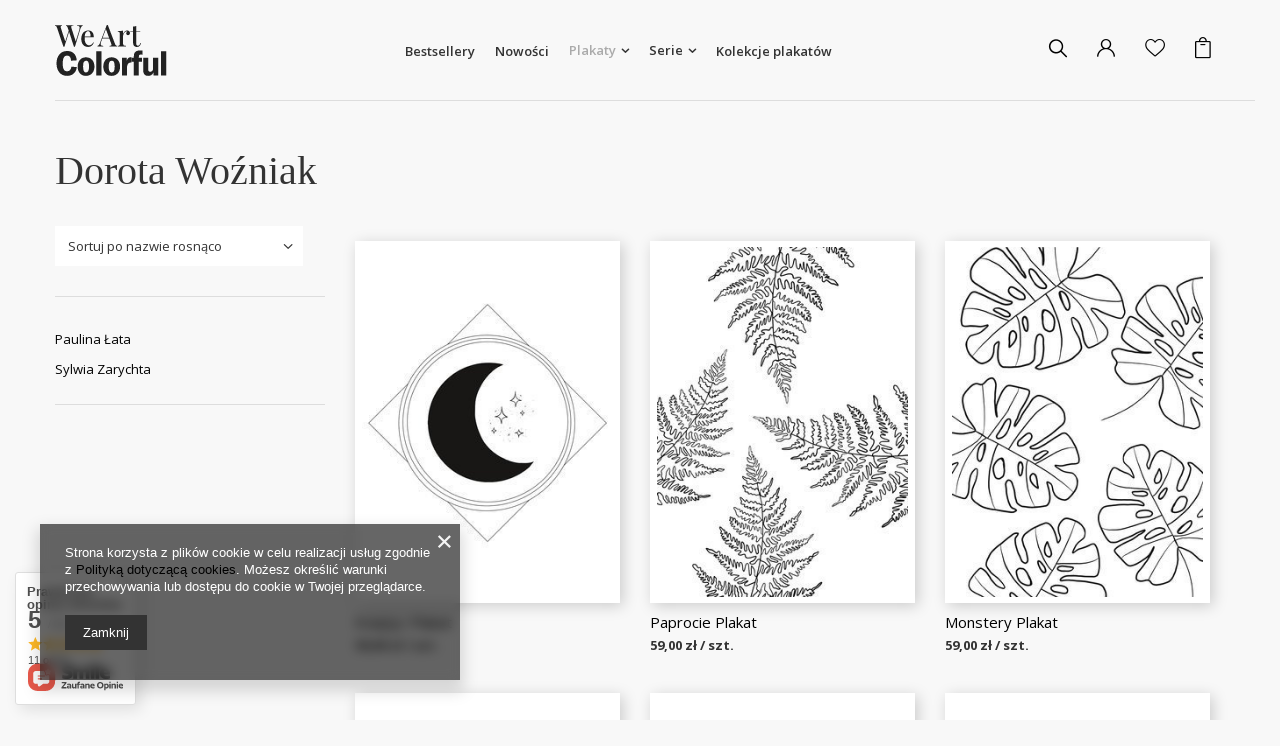

--- FILE ---
content_type: text/html; charset=utf-8
request_url: https://weartcolorful.pl/pol_m_Plakaty_Tylko-na-We-Art-Colorful_Dorota-Wozniak-202.html
body_size: 16569
content:
<!DOCTYPE html>
<html lang="pl" class="--vat --gross " ><head><meta name='viewport' content='user-scalable=no, initial-scale = 1.0, maximum-scale = 1.0, width=device-width'/> <link rel="preload" crossorigin="anonymous" as="font" href="/gfx/pol/fontello.woff?v=2"> <link rel="preconnect" href="https://fonts.gstatic.com"> <link href="https://fonts.googleapis.com/css2?family=Open+Sans:wght@300;400;600;700&display=swap" rel="stylesheet"><meta http-equiv="Content-Type" content="text/html; charset=utf-8"><meta http-equiv="X-UA-Compatible" content="IE=edge"><title>Dorota Woźniak | Tylko na We Art Colorful | Plakaty </title><meta name="keywords" content="Plakaty | Tylko na We Art Colorful | Dorota Woźniak | plakaty, plakat, wnętrza, design, art, dekoracje, weartcolorful, grafika, ilustracje, dzieci, natura, astronomia, kosmos, zwierzęta, moda, vintage"><meta name="description" content="Dorota Woźniak | Plakaty | Tylko na We Art Colorful"><link rel="icon" href="/gfx/pol/favicon.ico"><meta name="theme-color" content="#0090f6"><meta name="msapplication-navbutton-color" content="#0090f6"><meta name="apple-mobile-web-app-status-bar-style" content="#0090f6"><link rel="stylesheet" type="text/css" href="/gfx/pol/style.css.gzip?r=1639572557"><script>var app_shop={urls:{prefix:'data="/gfx/'.replace('data="', '')+'pol/',graphql:'/graphql/v1/'},vars:{priceType:'gross',priceTypeVat:true,productDeliveryTimeAndAvailabilityWithBasket:false,geoipCountryCode:'US',},txt:{priceTypeText:'',},fn:{},fnrun:{},files:[],graphql:{}};const getCookieByName=(name)=>{const value=`; ${document.cookie}`;const parts = value.split(`; ${name}=`);if(parts.length === 2) return parts.pop().split(';').shift();return false;};if(getCookieByName('freeeshipping_clicked')){document.documentElement.classList.remove('--freeShipping');}if(getCookieByName('rabateCode_clicked')){document.documentElement.classList.remove('--rabateCode');}</script><meta name="robots" content="index,follow"><meta name="rating" content="general"><meta name="Author" content="WeArtColorful na bazie IdoSell (www.idosell.com/shop).">
<!-- Begin LoginOptions html -->

<style>
#client_new_social .service_item[data-name="service_Apple"]:before, 
#cookie_login_social_more .service_item[data-name="service_Apple"]:before,
.oscop_contact .oscop_login__service[data-service="Apple"]:before {
    display: block;
    height: 2.6rem;
    content: url('/gfx/standards/apple.svg?r=1743165583');
}
.oscop_contact .oscop_login__service[data-service="Apple"]:before {
    height: auto;
    transform: scale(0.8);
}
#client_new_social .service_item[data-name="service_Apple"]:has(img.service_icon):before,
#cookie_login_social_more .service_item[data-name="service_Apple"]:has(img.service_icon):before,
.oscop_contact .oscop_login__service[data-service="Apple"]:has(img.service_icon):before {
    display: none;
}
</style>

<!-- End LoginOptions html -->

<!-- Open Graph -->
<meta property="og:type" content="website"><meta property="og:url" content="https://weartcolorful.pl/pol_m_Plakaty_Tylko-na-We-Art-Colorful_Dorota-Wozniak-202.html
"><meta property="og:title" content="Dorota Woźniak | Tylko na We Art Colorful | Plakaty "><meta property="og:description" content="Dorota Woźniak | Plakaty | Tylko na We Art Colorful"><meta property="og:site_name" content="WeArtColorful"><meta property="og:locale" content="pl_PL"><meta property="og:locale:alternate" content="en_GB"><meta property="og:image" content="https://weartcolorful.pl/hpeciai/85bfacf48b82fa01cb47537ef1ed2552/pol_pl_Ksiezyc-Plakat-543_2.jpg"><meta property="og:image:width" content="502"><meta property="og:image:height" content="703">
<!-- End Open Graph -->

<link rel="canonical" href="https://weartcolorful.pl/pol_m_Plakaty_Tylko-na-We-Art-Colorful_Dorota-Wozniak-202.html" />
<link rel="alternate" hreflang="en" href="https://weartcolorful.pl/eng_m_Plakaty_Tylko-na-We-Art-Colorful_Dorota-Wozniak-202.html" />
<link rel="alternate" hreflang="pl" href="https://weartcolorful.pl/pol_m_Plakaty_Tylko-na-We-Art-Colorful_Dorota-Wozniak-202.html" />
<link rel="stylesheet" type="text/css" href="/data/designs/14349_31/gfx/pol/custom.css.gzip?r=1639575701">
<!-- Begin additional html or js -->


<!--1|1|1| modified: 2021-11-05 18:36:44-->
<meta name="facebook-domain-verification" content="wagdk83pemsf0mav6unbod3gb2z5fe" />

<!-- End additional html or js -->
<link rel="preload" as="image" media="(max-width: 420px)" href="/hpeciai/ef643be56fcf0c5f1393f0c1750963df/pol_is_Ksiezyc-Plakat-543jpg"><link rel="preload" as="image" media="(min-width: 420.1px)" href="/hpeciai/8cae9d061aa6723e4e2c742495dcd4c2/pol_il_Ksiezyc-Plakat-543jpg"><link rel="preload" as="image" media="(max-width: 420px)" href="/hpeciai/4f5eebce9e082a80e33591006b7ecb6e/pol_is_Paprocie-Plakat-542jpg"><link rel="preload" as="image" media="(min-width: 420.1px)" href="/hpeciai/52d7a81b3d3f1bff4d7b2e7e713820b8/pol_il_Paprocie-Plakat-542jpg"></head><body><script>
					var script = document.createElement('script');
					script.src = app_shop.urls.prefix + 'envelope.js.gzip';

					document.getElementsByTagName('body')[0].insertBefore(script, document.getElementsByTagName('body')[0].firstChild);
				</script><div id="container" class="search_page container"><header class="d-flex flex-nowrap flex-md-wrap mx-md-n3 commercial_banner"><script class="ajaxLoad">
                app_shop.vars.vat_registered = "true";
                app_shop.vars.currency_format = "###,##0.00";
                
                    app_shop.vars.currency_before_value = false;
                
                    app_shop.vars.currency_space = true;
                
                app_shop.vars.symbol = "zł";
                app_shop.vars.id= "PLN";
                app_shop.vars.baseurl = "http://weartcolorful.pl/";
                app_shop.vars.sslurl= "https://weartcolorful.pl/";
                app_shop.vars.curr_url= "%2Fpol_m_Plakaty_Tylko-na-We-Art-Colorful_Dorota-Wozniak-202.html";
                

                var currency_decimal_separator = ',';
                var currency_grouping_separator = ' ';

                
                    app_shop.vars.blacklist_extension = ["exe","com","swf","js","php"];
                
                    app_shop.vars.blacklist_mime = ["application/javascript","application/octet-stream","message/http","text/javascript","application/x-deb","application/x-javascript","application/x-shockwave-flash","application/x-msdownload"];
                
                    app_shop.urls.contact = "/contact-pol.html";
                </script><div id="viewType" style="display:none"></div><div id="logo" class="col-md-3 d-flex align-items-center"><a href="/" target="_self"><img src="/data/gfx/mask/pol/logo_1_big.png" alt="We Art Colorful" width="112" height="51"></a></div><nav id="menu_categories" class="col-md-6 px-0 px-md-3 wide"><button type="button" class="navbar-toggler"><i class="icon-reorder"></i></button><div class="navbar-collapse" id="menu_navbar"><ul class="navbar-nav mx-md-n2"><li class="nav-item"><a  href="/pol_m_Bestsellery-154.html" target="_self" title="Bestsellery" class="nav-link" >Bestsellery</a></li><li class="nav-item"><a  href="/Nowosc-snewproducts-pol.html" target="_self" title="Nowości" class="nav-link" >Nowości</a></li><li class="nav-item active"><a  href="/pol_m_Plakaty-152.html" target="_self" title="Plakaty" class="nav-link active" >Plakaty</a><ul class="navbar-subnav"><li class="nav-item empty"><a class="nav-link" href="/pol_m_Plakaty_Grafika-i-ilustracja-182.html" target="_self">Grafika i ilustracja</a></li><li class="nav-item empty"><a class="nav-link" href="/pol_m_Plakaty_Czarno-biale-181.html" target="_self">Czarno-białe</a></li><li class="nav-item empty"><a class="nav-link" href="/pol_m_Plakaty_Moda-184.html" target="_self">Moda</a></li><li class="nav-item empty"><a class="nav-link" href="/pol_m_Plakaty_Natura-175.html" target="_self">Natura</a></li><li class="nav-item empty"><a class="nav-link" href="/pol_m_Plakaty_Miejsca-176.html" target="_self">Miejsca</a></li><li class="nav-item empty"><a class="nav-link" href="/pol_m_Plakaty_Zwierzeta-179.html" target="_self">Zwierzęta</a></li><li class="nav-item empty"><a class="nav-link" href="/pol_m_Plakaty_Astronomia-i-kosmos-174.html" target="_self">Astronomia i kosmos</a></li><li class="nav-item empty"><a class="nav-link" href="/pol_m_Plakaty_Dla-dzieci-177.html" target="_self">Dla dzieci</a></li><li class="nav-item"><a class="nav-link" href="/pol_m_Plakaty_Ilustracje-Vintage-198.html" target="_self">Ilustracje Vintage</a><ul class="navbar-subsubnav"><li class="nav-item"><a class="nav-link" href="/pol_m_Plakaty_Ilustracje-Vintage_Charles-Henry-Dessalines-dOrbigny-199.html" target="_self">Charles Henry Dessalines d'Orbigny</a></li><li class="nav-item"><a class="nav-link" href="/pol_m_Plakaty_Ilustracje-Vintage_Roze-200.html" target="_self">Róże</a></li></ul></li><li class="nav-item"><a class="nav-link" href="/pol_m_Plakaty_Sztuka-180.html" target="_self">Sztuka</a><ul class="navbar-subsubnav"><li class="nav-item"><a class="nav-link" href="/pol_m_Plakaty_Sztuka_Minimalizm-188.html" target="_self">Minimalizm</a></li><li class="nav-item"><a class="nav-link" href="/pol_m_Plakaty_Sztuka_Henri-Rousseau-206.html" target="_self">Henri Rousseau</a></li><li class="nav-item"><a class="nav-link" href="/pol_m_Plakaty_Sztuka_Charles-Martin-204.html" target="_self">Charles Martin</a></li><li class="nav-item"><a class="nav-link" href="/pol_m_Plakaty_Sztuka_Gustav-Klimt-205.html" target="_self">Gustav Klimt</a></li><li class="nav-item"><a class="nav-link" href="/pol_m_Plakaty_Sztuka_Paul-Klee-207.html" target="_self">Paul Klee</a></li><li class="nav-item"><a class="nav-link" href="/pol_m_Plakaty_Sztuka_Reijer-Stolk-208.html" target="_self">Reijer Stolk</a></li><li class="nav-item"><a class="nav-link" href="/pol_m_Plakaty_Sztuka_Shima-Shima-209.html" target="_self">Shima-Shima</a></li><li class="nav-item"><a class="nav-link" href="/pol_m_Plakaty_Sztuka_Wantanabe-Seitei-210.html" target="_self">Wantanabe Seitei</a></li><li class="nav-item"><a class="nav-link" href="/pol_m_Plakaty_Sztuka_William-Morris-211.html" target="_self">William Morris</a></li><li class="nav-item"><a class="nav-link" href="/pol_m_Plakaty_Sztuka_Kamisaka-Sekka-213.html" target="_self">Kamisaka Sekka</a></li><li class="nav-item"><a class="nav-link" href="/pol_m_Plakaty_Sztuka_Maurice-Pillard-Verneuil-214.html" target="_self">Maurice Pillard Verneuil</a></li></ul></li><li class="nav-item active"><a class="nav-link active" href="/pol_m_Plakaty_Tylko-na-We-Art-Colorful-201.html" target="_self">Tylko na We Art Colorful</a><ul class="navbar-subsubnav"><li class="nav-item active"><a class="nav-link active" href="/pol_m_Plakaty_Tylko-na-We-Art-Colorful_Dorota-Wozniak-202.html" target="_self">Dorota Woźniak</a></li><li class="nav-item"><a class="nav-link" href="/pol_m_Plakaty_Tylko-na-We-Art-Colorful_Paulina-Lata-203.html" target="_self">Paulina Łata</a></li><li class="nav-item"><a class="nav-link" href="/pol_m_Plakaty_Tylko-na-We-Art-Colorful_Sylwia-Zarychta-215.html" target="_self">Sylwia Zarychta</a></li></ul></li></ul></li><li class="nav-item"><a  href="/pol_m_Serie-219.html" target="_self" title="Serie" class="nav-link" >Serie</a><ul class="navbar-subnav"><li class="nav-item empty"><a class="nav-link" href="https://weartcolorful.pl/ser-pol-13-Wloskie-inspiracje.html" target="_self">Włoskie inspiracje</a></li><li class="nav-item empty"><a class="nav-link" href="https://weartcolorful.pl/ser-pol-11-Francuski-szyk.html" target="_self">Francuski szyk</a></li><li class="nav-item empty"><a class="nav-link" href="https://weartcolorful.pl/ser-pol-14-Hiszpanskie-klimaty.html" target="_self">Hiszpańskie klimaty</a></li><li class="nav-item empty"><a class="nav-link" href="https://weartcolorful.pl/ser-pol-15-Niemieckie-motywy.html" target="_self">Niemieckie motywy</a></li><li class="nav-item empty"><a class="nav-link" href="/pol_m_Serie_Skandynawia-220.html" target="_self">Skandynawia</a></li><li class="nav-item empty"><a class="nav-link" href="/pol_m_Serie_Kolorowa-sciana-221.html" target="_self">Kolorowa ściana</a></li><li class="nav-item empty"><a class="nav-link" href="/pol_m_Serie_Montessori-222.html" target="_self">Montessori</a></li><li class="nav-item empty"><a class="nav-link" href="/pol_m_Serie_Odcienie-wody-223.html" target="_self">Odcienie wody</a></li><li class="nav-item empty"><a class="nav-link" href="/pol_m_Serie_Sloneczne-figury-224.html" target="_self">Słoneczne figury</a></li><li class="nav-item empty"><a class="nav-link" href="https://weartcolorful.pl/ser-pol-7-Inspired-by-Sex-and-the-City.html" target="_self">Inspired by Sex and the City</a></li></ul></li><li class="nav-item"><a  href="/pol_m_Kolekcje-plakatow-212.html" target="_self" title="Kolekcje plakatów" class="nav-link" >Kolekcje plakatów</a></li></ul></div></nav><div class="menu_combo col-md-3"><div class="menu_search_container"><div class="search_toggler d-none d-md-block"><a href="#menu_search"><span>Szukaj</span><i class="icon-search"></i></a></div><form action="https://weartcolorful.pl/search.php" method="get" id="menu_search"><label class=" d-md-none"><i class="icon-search"></i></label><div><div class="form-group"><input id="menu_search_text" type="text" name="text" class="catcomplete" placeholder="Szukaj"></div><button type="submit" class="btn --solid"><i class="icon-search"></i></button><a href="https://weartcolorful.pl/searching.php" title=""><i class="icon-remove d-md-none"></i></a></div></form></div><div id="menu_settings" class="d-inline-block"><div class="open_trigger"><span class="d-none d-md-inline-block flag flag_pol"></span><div class="menu_settings_wrapper d-md-none"><div class="menu_settings_inline"><div class="menu_settings_header">
                            Język i waluta: 
                          </div><div class="menu_settings_content"><span class="menu_settings_flag flag flag_pol"></span><strong class="menu_settings_value"><span class="menu_settings_language">pl</span><span> | </span><span class="menu_settings_currency">zł</span></strong></div></div><div class="menu_settings_inline"><div class="menu_settings_header">
                            Dostawa do: 
                          </div><div class="menu_settings_content"><strong class="menu_settings_value">Polska</strong></div></div></div><i class="icon-angle-down d-none d-md-inline-block"></i></div><form action="https://weartcolorful.pl/settings.php" method="post"><ul class="bg_alter"><li><div class="form-group"><label class="menu_settings_lang_label">
                                Język
                              </label><div class="radio"><label><input type="radio" name="lang" checked value="pol"><span class="flag flag_pol"></span><span>pl</span></label></div><div class="radio"><label><input type="radio" name="lang" value="eng"><span class="flag flag_eng"></span><span>en</span></label></div></div></li><li><div class="form-group"><label for="menu_settings_curr">
                                  Waluta
                                </label><div class="select-after"><select class="form-control" name="curr" id="menu_settings_curr"><option value="PLN" selected>zł</option><option value="GBP">£
                                            (1 
                                            zł
                                             = 
                                            0.1687£
                                            )
                                          </option></select></div></div></li><li class="buttons"><button class="btn --small --solid" type="submit">
                            Zastosuj zmiany
                          </button></li></ul></form></div><a class="account_link" href="https://weartcolorful.pl/login.php" title="Logowanie"><i class="icon-user"></i></a><a href="/basketedit.php?mode=2" class="wishlist_link" title="Ulubione"><i class="icon-heart"></i></a><div id="menu_basket"><a href="https://weartcolorful.pl/basketedit.php?mode=1" title="Przejdź do koszyka"><span class="badge badge-important"></span></a></div></div><div class="breadcrumbs col-md-12"><div class="back_button"><button id="back_button"><i class="icon-angle-left"></i> Cofnij do</button></div><div class="list_wrapper"><ol><li class="bc-main"><span><a href="/">Strona główna</a></span></li><li class="bc-item-1"><a href="/pol_m_Plakaty-152.html">Plakaty</a></li><li class="bc-item-2"><a href="/pol_m_Plakaty_Tylko-na-We-Art-Colorful-201.html">Tylko na We Art Colorful</a></li><li class="bc-active bc-item-3"><span>Dorota Woźniak</span></li></ol></div></div></header><div id="layout" class="row clearfix"><aside class="col-3"><div id="menu_categories2"><a class="menu_categories_label menu_go_up" href="/pol_m_Plakaty_Tylko-na-We-Art-Colorful-201.html">Tylko na We Art Colorful</a><ul><li><a href="/pol_m_Plakaty_Tylko-na-We-Art-Colorful_Dorota-Wozniak-202.html" target="_self" class="active">Dorota Woźniak</a></li><li><a href="/pol_m_Plakaty_Tylko-na-We-Art-Colorful_Paulina-Lata-203.html" target="_self">Paulina Łata</a></li><li><a href="/pol_m_Plakaty_Tylko-na-We-Art-Colorful_Sylwia-Zarychta-215.html" target="_self">Sylwia Zarychta</a></li></ul></div><div class="setMobileGrid" data-item="#menu_navbar"></div><div class="setMobileGrid" data-item="#menu_navbar3" data-ismenu1="true"></div><div class="setMobileGrid" data-item="#menu_blog"></div><div class="login_menu_block d-lg-none" id="login_menu_block"><a class="sign_in_link" href="/login.php" title=""><i class="icon-user"></i><span>Zaloguj się</span></a><a class="registration_link" href="/client-new.php?register" title=""><i class="icon-lock"></i><span>Zarejestruj się</span></a><a class="order_status_link" href="/order-open.php" title=""><i class="icon-globe"></i><span>Sprawdź status zamówienia</span></a></div><div class="setMobileGrid" data-item="#menu_contact"></div><div class="setMobileGrid" data-item="#menu_settings"></div></aside><div id="content" class="col-md-9 col-12"><div class="search_categoriesdescription"><h1 class="big_label">Dorota Woźniak</h1><span class="navigation_total">
                ( ilość produktów: <b>10</b> )
            </span></div><div id="paging_setting_top" class="s_paging"><form class="s_paging__item --sort" action="/settings.php"><select class="s_paging__select --order --small-md" id="select_top_sort" name="sort_order"><option value="name-a" class="option_name-a">Sortuj po nazwie rosnąco</option><option value="name-d" class="option_name-d">Sortuj po nazwie malejąco</option><option value="price-a" class="option_price-a">Sortuj po cenie rosnąco</option><option value="price-d" class="option_price-d">Sortuj po cenie malejąco</option><option value="date-a" class="option_date-a">Sortuj po dacie rosnąco</option><option value="date-d" class="option_date-d">Sortuj po dacie malejąco</option></select></form></div><section id="search" class="search products d-flex flex-wrap mb-2 mb-sm-3"><div class="product col-12 col-sm-4 pt-3 pb-md-3" data-product_id="543"><a class="product__icon d-flex justify-content-center align-items-center" data-product-id="543" href="https://weartcolorful.pl/product-pol-543-Ksiezyc-Plakat.html" title="Księżyc Plakat"><img src="/gfx/pol/loader.gif?r=1639572557" class="b-lazy" data-src-small="/hpeciai/ef643be56fcf0c5f1393f0c1750963df/pol_is_Ksiezyc-Plakat-543jpg" data-src="/hpeciai/8cae9d061aa6723e4e2c742495dcd4c2/pol_il_Ksiezyc-Plakat-543jpg" alt="Księżyc Plakat"></a><h3><a class="product__name" href="https://weartcolorful.pl/product-pol-543-Ksiezyc-Plakat.html" title="Księżyc Plakat">Księżyc Plakat</a></h3><div class="product__prices"><strong class="price">59,00 zł / szt.</strong></div><div class="product__compare --has-child"><a class="product__compare_item --add btn" rel="nofollow" href="https://weartcolorful.pl/settings.php?comparers=add&amp;product=543" title="Kliknij, aby dodać produkt do porównania">+ Dodaj do porównania</a></div></div><div class="product col-12 col-sm-4 pt-3 pb-md-3" data-product_id="542"><a class="product__icon d-flex justify-content-center align-items-center" data-product-id="542" href="https://weartcolorful.pl/product-pol-542-Paprocie-Plakat.html" title="Paprocie Plakat"><img src="/gfx/pol/loader.gif?r=1639572557" class="b-lazy" data-src-small="/hpeciai/4f5eebce9e082a80e33591006b7ecb6e/pol_is_Paprocie-Plakat-542jpg" data-src="/hpeciai/52d7a81b3d3f1bff4d7b2e7e713820b8/pol_il_Paprocie-Plakat-542jpg" alt="Paprocie Plakat"></a><h3><a class="product__name" href="https://weartcolorful.pl/product-pol-542-Paprocie-Plakat.html" title="Paprocie Plakat">Paprocie Plakat</a></h3><div class="product__prices"><strong class="price">59,00 zł / szt.</strong></div><div class="product__compare --has-child"><a class="product__compare_item --add btn" rel="nofollow" href="https://weartcolorful.pl/settings.php?comparers=add&amp;product=542" title="Kliknij, aby dodać produkt do porównania">+ Dodaj do porównania</a></div></div><div class="product col-12 col-sm-4 pt-3 pb-md-3" data-product_id="541"><a class="product__icon d-flex justify-content-center align-items-center" data-product-id="541" href="https://weartcolorful.pl/product-pol-541-Monstery-Plakat.html" title="Monstery Plakat"><img src="/gfx/pol/loader.gif?r=1639572557" class="b-lazy" data-src-small="/hpeciai/75287d72ec9b61d09f4f4d7d575b73a5/pol_is_Monstery-Plakat-541jpg" data-src="/hpeciai/9ea3008ab629a421432733cc2398390d/pol_il_Monstery-Plakat-541jpg" alt="Monstery Plakat"></a><h3><a class="product__name" href="https://weartcolorful.pl/product-pol-541-Monstery-Plakat.html" title="Monstery Plakat">Monstery Plakat</a></h3><div class="product__prices"><strong class="price">59,00 zł / szt.</strong></div><div class="product__compare --has-child"><a class="product__compare_item --add btn" rel="nofollow" href="https://weartcolorful.pl/settings.php?comparers=add&amp;product=541" title="Kliknij, aby dodać produkt do porównania">+ Dodaj do porównania</a></div></div><div class="product col-12 col-sm-4 pt-3 pb-md-3" data-product_id="540"><a class="product__icon d-flex justify-content-center align-items-center" data-product-id="540" href="https://weartcolorful.pl/product-pol-540-Magiczna-dlon-Plakat.html" title="Magiczna dłoń Plakat"><img src="/gfx/pol/loader.gif?r=1639572557" class="b-lazy" data-src-small="/hpeciai/ec307c1d193d43eb649672fe3a65da31/pol_is_Magiczna-dlon-Plakat-540jpg" data-src="/hpeciai/b2e17c6e1c1947da3b691ce820d112c2/pol_il_Magiczna-dlon-Plakat-540jpg" alt="Magiczna dłoń Plakat"></a><h3><a class="product__name" href="https://weartcolorful.pl/product-pol-540-Magiczna-dlon-Plakat.html" title="Magiczna dłoń Plakat">Magiczna dłoń Plakat</a></h3><div class="product__prices"><strong class="price">59,00 zł / szt.</strong></div><div class="product__compare --has-child"><a class="product__compare_item --add btn" rel="nofollow" href="https://weartcolorful.pl/settings.php?comparers=add&amp;product=540" title="Kliknij, aby dodać produkt do porównania">+ Dodaj do porównania</a></div></div><div class="product col-12 col-sm-4 pt-3 pb-md-3" data-product_id="539"><a class="product__icon d-flex justify-content-center align-items-center" data-product-id="539" href="https://weartcolorful.pl/product-pol-539-Welcome-to-the-jungle-Dzungla-Plakat.html" title="Welcome to the jungle Dżungla Plakat"><img src="/gfx/pol/loader.gif?r=1639572557" class="b-lazy" data-src-small="/hpeciai/f2e4809fd249b33743ca6048dfd88dea/pol_is_Welcome-to-the-jungle-Dzungla-Plakat-539jpg" data-src="/hpeciai/07400f23ed3720a95f8a60d599452590/pol_il_Welcome-to-the-jungle-Dzungla-Plakat-539jpg" alt="Welcome to the jungle Dżungla Plakat"></a><h3><a class="product__name" href="https://weartcolorful.pl/product-pol-539-Welcome-to-the-jungle-Dzungla-Plakat.html" title="Welcome to the jungle Dżungla Plakat">Welcome to the jungle Dżungla Plakat</a></h3><div class="product__prices"><strong class="price">59,00 zł / szt.</strong></div><div class="product__compare --has-child"><a class="product__compare_item --add btn" rel="nofollow" href="https://weartcolorful.pl/settings.php?comparers=add&amp;product=539" title="Kliknij, aby dodać produkt do porównania">+ Dodaj do porównania</a></div></div><div class="product col-12 col-sm-4 pt-3 pb-md-3" data-product_id="538"><a class="product__icon d-flex justify-content-center align-items-center" data-product-id="538" href="https://weartcolorful.pl/product-pol-538-Monstera-Plakat.html" title="Monstera Plakat"><img src="/gfx/pol/loader.gif?r=1639572557" class="b-lazy" data-src-small="/hpeciai/18f143fc3d255815e29728a8417ed537/pol_is_Monstera-Plakat-538jpg" data-src="/hpeciai/d83b4ff4dcb163cd34b90ed99263a337/pol_il_Monstera-Plakat-538jpg" alt="Monstera Plakat"></a><h3><a class="product__name" href="https://weartcolorful.pl/product-pol-538-Monstera-Plakat.html" title="Monstera Plakat">Monstera Plakat</a></h3><div class="product__prices"><strong class="price">59,00 zł / szt.</strong></div><div class="product__compare --has-child"><a class="product__compare_item --add btn" rel="nofollow" href="https://weartcolorful.pl/settings.php?comparers=add&amp;product=538" title="Kliknij, aby dodać produkt do porównania">+ Dodaj do porównania</a></div></div><div class="product col-12 col-sm-4 pt-3 pb-md-3" data-product_id="537"><a class="product__icon d-flex justify-content-center align-items-center" data-product-id="537" href="https://weartcolorful.pl/product-pol-537-Zachod-slonca-w-gorach-Plakat.html" title="Zachód słońca w górach Plakat"><img src="/gfx/pol/loader.gif?r=1639572557" class="b-lazy" data-src-small="/hpeciai/975f95048da7fad6126457ae28a30bef/pol_is_Zachod-slonca-w-gorach-Plakat-537jpg" data-src="/hpeciai/d9b77227efce3fa190721278172ea69e/pol_il_Zachod-slonca-w-gorach-Plakat-537jpg" alt="Zachód słońca w górach Plakat"></a><h3><a class="product__name" href="https://weartcolorful.pl/product-pol-537-Zachod-slonca-w-gorach-Plakat.html" title="Zachód słońca w górach Plakat">Zachód słońca w górach Plakat</a></h3><div class="product__prices"><strong class="price">59,00 zł / szt.</strong></div><div class="product__compare --has-child"><a class="product__compare_item --add btn" rel="nofollow" href="https://weartcolorful.pl/settings.php?comparers=add&amp;product=537" title="Kliknij, aby dodać produkt do porównania">+ Dodaj do porównania</a></div></div><div class="product col-12 col-sm-4 pt-3 pb-md-3" data-product_id="536"><a class="product__icon d-flex justify-content-center align-items-center" data-product-id="536" href="https://weartcolorful.pl/product-pol-536-Liscie-Plakat.html" title="Liście Plakat"><img src="/gfx/pol/loader.gif?r=1639572557" class="b-lazy" data-src-small="/hpeciai/5015f8798f724c46038946ddd0fb1bc9/pol_is_Liscie-Plakat-536jpg" data-src="/hpeciai/28507f0d8737753a2fe8b08a0d7c4bec/pol_il_Liscie-Plakat-536jpg" alt="Liście Plakat"></a><h3><a class="product__name" href="https://weartcolorful.pl/product-pol-536-Liscie-Plakat.html" title="Liście Plakat">Liście Plakat</a></h3><div class="product__prices"><strong class="price">59,00 zł / szt.</strong></div><div class="product__compare --has-child"><a class="product__compare_item --add btn" rel="nofollow" href="https://weartcolorful.pl/settings.php?comparers=add&amp;product=536" title="Kliknij, aby dodać produkt do porównania">+ Dodaj do porównania</a></div></div><div class="product col-12 col-sm-4 pt-3 pb-md-3" data-product_id="535"><a class="product__icon d-flex justify-content-center align-items-center" data-product-id="535" href="https://weartcolorful.pl/product-pol-535-Dmuchawiec-Plakat.html" title="Dmuchawiec Plakat"><img src="/gfx/pol/loader.gif?r=1639572557" class="b-lazy" data-src-small="/hpeciai/daf2579e889cf1f00257960d55c74b11/pol_is_Dmuchawiec-Plakat-535jpg" data-src="/hpeciai/2f6626dff1553ce2ee6d32ae15c27dc8/pol_il_Dmuchawiec-Plakat-535jpg" alt="Dmuchawiec Plakat"></a><h3><a class="product__name" href="https://weartcolorful.pl/product-pol-535-Dmuchawiec-Plakat.html" title="Dmuchawiec Plakat">Dmuchawiec Plakat</a></h3><div class="product__prices"><strong class="price">59,00 zł / szt.</strong></div><div class="product__compare --has-child"><a class="product__compare_item --add btn" rel="nofollow" href="https://weartcolorful.pl/settings.php?comparers=add&amp;product=535" title="Kliknij, aby dodać produkt do porównania">+ Dodaj do porównania</a></div></div><div class="product col-12 col-sm-4 pt-3 pb-md-3" data-product_id="534"><a class="product__icon d-flex justify-content-center align-items-center" data-product-id="534" href="https://weartcolorful.pl/product-pol-534-Czarne-slonce-Plakat.html" title="Czarne słońce Plakat"><img src="/gfx/pol/loader.gif?r=1639572557" class="b-lazy" data-src-small="/hpeciai/5d3e48e24ebd78299cb9c860015e1a6b/pol_is_Czarne-slonce-Plakat-534jpg" data-src="/hpeciai/59fb44f43ba8a74e9f7010ae50965f90/pol_il_Czarne-slonce-Plakat-534jpg" alt="Czarne słońce Plakat"></a><h3><a class="product__name" href="https://weartcolorful.pl/product-pol-534-Czarne-slonce-Plakat.html" title="Czarne słońce Plakat">Czarne słońce Plakat</a></h3><div class="product__prices"><strong class="price">59,00 zł / szt.</strong></div><div class="product__compare --has-child"><a class="product__compare_item --add btn" rel="nofollow" href="https://weartcolorful.pl/settings.php?comparers=add&amp;product=534" title="Kliknij, aby dodać produkt do porównania">+ Dodaj do porównania</a></div></div></section><div id="paging_setting_bottom" class="s_paging"><form class="s_paging__item --sort d-none" action="/settings.php"><select class="s_paging__select --order --small-md" id="select_bottom_sort" name="sort_order"><option value="name-a" class="option_name-a">Sortuj po nazwie rosnąco</option><option value="name-d" class="option_name-d">Sortuj po nazwie malejąco</option><option value="price-a" class="option_price-a">Sortuj po cenie rosnąco</option><option value="price-d" class="option_price-d">Sortuj po cenie malejąco</option><option value="date-a" class="option_date-a">Sortuj po dacie rosnąco</option><option value="date-d" class="option_date-d">Sortuj po dacie malejąco</option></select></form></div><script>
               var  _additional_ajax = true;
            </script></div></div></div><footer class=""><section id="search_hotspot_zone1" class="hotspot mb-5 container" data-ajaxLoad="true" data-pageType="search"><div class="hotspot mb-5 skeleton"><span class="headline"></span><div class="products d-flex flex-wrap"><div class="product col-6 col-sm-3 py-3"><span class="product__icon d-flex justify-content-center align-items-center"></span><span class="product__name"></span><div class="product__prices"></div></div><div class="product col-6 col-sm-3 py-3"><span class="product__icon d-flex justify-content-center align-items-center"></span><span class="product__name"></span><div class="product__prices"></div></div><div class="product col-6 col-sm-3 py-3"><span class="product__icon d-flex justify-content-center align-items-center"></span><span class="product__name"></span><div class="product__prices"></div></div><div class="product col-6 col-sm-3 py-3"><span class="product__icon d-flex justify-content-center align-items-center"></span><span class="product__name"></span><div class="product__prices"></div></div></div></div></section><div id="footer_links" class="row container four_elements"><ul id="menu_orders" class="footer_links col-md-4 col-sm-6 col-12 orders_bg"><li><a id="menu_orders_header" class=" footer_links_label" href="https://weartcolorful.pl/login.php" title="">
							Moje zamówienie
						</a><ul class="footer_links_sub"><li id="order_status" class="menu_orders_item"><i class="icon-battery"></i><a href="https://weartcolorful.pl/order-open.php">
									Status zamówienia
								</a></li><li id="order_status2" class="menu_orders_item"><i class="icon-truck"></i><a href="https://weartcolorful.pl/order-open.php">
									Śledzenie przesyłki
								</a></li><li id="order_rma" class="menu_orders_item"><i class="icon-sad-face"></i><a href="https://weartcolorful.pl/rma-open.php">
									Chcę zareklamować produkt
								</a></li><li id="order_returns" class="menu_orders_item"><i class="icon-refresh-dollar"></i><a href="https://weartcolorful.pl/returns-open.php">
									Chcę zwrócić produkt
								</a></li><li id="order_contact" class="menu_orders_item"><i class="icon-phone"></i><a href="/contact-pol.html">
										Kontakt
									</a></li></ul></li></ul><ul id="menu_account" class="footer_links col-md-4 col-sm-6 col-12"><li><a id="menu_account_header" class=" footer_links_label" href="https://weartcolorful.pl/login.php" title="">
							Moje konto
						</a><ul class="footer_links_sub"><li id="account_register_retail" class="menu_orders_item"><i class="icon-register-card"></i><a href="https://weartcolorful.pl/client-new.php?register">
												Zarejestruj się
											</a></li><li id="account_orders" class="menu_orders_item"><i class="icon-menu-lines"></i><a href="https://weartcolorful.pl/client-orders.php">
									Moje zamówienia
								</a></li><li id="account_boughts" class="menu_orders_item"><i class="icon-menu-lines"></i><a href="https://weartcolorful.pl/products-bought.php">
									Lista zakupionych produktów
								</a></li><li id="account_basket" class="menu_orders_item"><i class="icon-basket"></i><a href="https://weartcolorful.pl/basketedit.php">
									Koszyk
								</a></li><li id="account_observed" class="menu_orders_item"><i class="icon-star-empty"></i><a href="https://weartcolorful.pl/basketedit.php?mode=2">
									Lista zakupowa
								</a></li><li id="account_history" class="menu_orders_item"><i class="icon-clock"></i><a href="https://weartcolorful.pl/client-orders.php">
									Historia transakcji
								</a></li><li id="account_rebates" class="menu_orders_item"><i class="icon-scissors-cut"></i><a href="https://weartcolorful.pl/client-rebate.php">
									Moje rabaty
								</a></li><li id="account_newsletter" class="menu_orders_item"><i class="icon-envelope-empty"></i><a href="https://weartcolorful.pl/newsletter.php">
									Newsletter
								</a></li></ul></li></ul><ul id="menu_regulations" class="footer_links col-md-4 col-sm-6 col-12"><li><span class="footer_links_label">Informacje</span><ul class="footer_links_sub"><li><a href="/Informacje-o-sklepie-cterms-pol-19.html">
											Informacje o sklepie
										</a></li><li><a href="/pol-delivery.html">
											Wysyłka
										</a></li><li><a href="/pol-payments.html">
											Sposoby płatności i prowizje
										</a></li><li><a href="/pol-terms.html">
											Regulamin
										</a></li><li><a href="/pol-privacy-and-cookie-notice.html">
											Polityka prywatności
										</a></li><li><a href="/pol-returns-and_replacements.html">
											Odstąpienie od umowy
										</a></li></ul></li></ul><ul class="footer_links col-md-4 col-sm-6 col-12" id="links_footer_1"><li><span  title="Kontakt" class="footer_links_label" ><span>Kontakt</span></span><ul class="footer_links_sub"><li><a href="mailto:kontakt@weartcolorful.pl" target="_self" title="weart@colorful.pl" ><span>weart@colorful.pl</span></a></li><li><a href="tel:+48 61 833 63 28" target="_self" title="+48 61 833 63 28" ><span>+48 61 833 63 28</span></a></li><li><span title="" ><span>Pon. - Pt.  8:00 - 16:00</span></span></li><li><span title="" ><span>Social Media</span></span></li><li><a href="https://www.facebook.com/Weartcolorful-229795639002956" target="_blank" title="Facebook" ><img alt="Facebook" src="/data/gfx/pol/navigation/1_4_i_169.png" data-onmouseover="/data/gfx/pol/navigation/1_4_o_169.png"></a></li><li><a href="https://www.instagram.com/weartcolorful/" target="_blank" title="Instagram" ><img alt="Instagram" src="/data/gfx/pol/navigation/1_4_i_170.png" data-onmouseover="/data/gfx/pol/navigation/1_4_o_170.png"></a></li></ul></li></ul></div><div id="menu_contact" class="container d-md-flex align-items-md-center justify-content-md-between"><ul><li class="contact_type_header"><a href="https://weartcolorful.pl/contact-pol.html" title="">
                            Kontakt
                        </a></li><li class="contact_type_phone"><a href="tel:663242433">663 24 24 33</a></li><li class="contact_type_mail"><a href="mailto:weart@colorful.pl">weart@colorful.pl</a></li><li class="contact_type_adress"><span class="shopshortname">WeArtColorful<span>, </span></span><span class="adress_street">ul. Lednicka 23<span>, </span></span><span class="adress_zipcode">60-413<span class="n55931_city"> Poznań</span></span></li></ul><div class="logo_iai"><a class="n53399_iailogo" target="_blank" href="https://www.idosell.com/pl/?utm_source=clientShopSite&amp;utm_medium=Label&amp;utm_campaign=PoweredByBadgeLink" title="Program sklepu internetowego IdoSell"><img class="n53399_iailogo" src="/ajax/poweredby_IdoSell_Shop_black.svg?v=1" alt="Program sklepu internetowego IdoSell"></a></div></div><script>
				const instalmentData = {
					
					currency: 'zł',
					
					
							basketCost: 0,
						
							basketCostNet: 0,
						
					
					basketCount: parseInt(0, 10),
					
					
							price: 0,
							priceNet: 0,
						
				}
			</script><script type="application/ld+json">
		{
		"@context": "http://schema.org",
		"@type": "Organization",
		"url": "https://weartcolorful.pl/",
		"logo": "https://weartcolorful.pl/data/gfx/mask/pol/logo_1_big.png"
		}
	  </script><script type="application/ld+json">
		{
			"@context": "http://schema.org",
			"@type": "BreadcrumbList",
			"itemListElement": [
			{
			"@type": "ListItem",
			"position": 1,
			"item": "https://weartcolorful.pl/pol_m_Plakaty-152.html",
			"name": "Plakaty"
			}
		,
			{
			"@type": "ListItem",
			"position": 2,
			"item": "https://weartcolorful.pl/pol_m_Plakaty_Tylko-na-We-Art-Colorful-201.html",
			"name": "Tylko na We Art Colorful"
			}
		,
			{
			"@type": "ListItem",
			"position": 3,
			"item": "https://weartcolorful.pl/pol_m_Plakaty_Tylko-na-We-Art-Colorful_Dorota-Wozniak-202.html",
			"name": "Dorota Woźniak"
			}
		]
		}
	</script><script type="application/ld+json">
	  {
	  "@context": "http://schema.org",
	  "@type": "WebSite",
	  
	  "url": "https://weartcolorful.pl/",
	  "potentialAction": {
	  "@type": "SearchAction",
	  "target": "https://weartcolorful.pl/search.php?text={search_term_string}",
	  "query-input": "required name=search_term_string"
	  }
	  }
	</script><script>
                app_shop.vars.request_uri = "%2Fpol_m_Plakaty_Tylko-na-We-Art-Colorful_Dorota-Wozniak-202.html"
                app_shop.vars.additional_ajax = '/search.php'
            </script></footer><script src="/gfx/pol/shop.js.gzip?r=1639572557"></script><script src="/gfx/pol/search_filters.js.gzip?r=1639572557"></script><script>
                app_shop.runApp();
            </script><a id="opinions_badge" class="opinions_badge " target="_blank" href="https://zaufaneopinie.smile.pl/weartcolorful.pl">
    <div class="opinions_badge__close">
<svg width="18" height="18" viewBox="0 0 18 18" fill="none" xmlns="http://www.w3.org/2000/svg">
<mask id="mask0_620_3560" style="mask-type:alpha" maskUnits="userSpaceOnUse" x="0" y="0" width="18" height="18">
<rect width="18" height="18" fill="#D9D9D9"/>
</mask>
<g mask="url(#mask0_620_3560)">
<path d="M6.3 12.7499L5.25 11.6999L7.95 8.99993L5.25 6.31868L6.3 5.26868L9 7.96868L11.6812 5.26868L12.7313 6.31868L10.0312 8.99993L12.7313 11.6999L11.6812 12.7499L9 10.0499L6.3 12.7499Z" fill="#4F4F4F"/>
</g>
</svg>
    </div>
    <div class="opinions_badge__alt">Prawdziwe opinie klientów</div>
    <div class="opinions_badge__info">
		<span class="opinions_badge__notes">
					5
					<small>/ 5.0</small>
				</span>
				<span>
        <span class="opinions_badge__stars">
            <svg width="15" height="15" viewBox="0 0 15 15" fill="none" xmlns="http://www.w3.org/2000/svg">
                <path d="M2.9041 14.6953L4.08477 9.59121L0.125 6.1582L5.35625 5.7041L7.39062 0.890625L9.425 5.7041L14.6562 6.1582L10.6965 9.59121L11.8771 14.6953L7.39062 11.9889L2.9041 14.6953Z"
          fill="#FFBA27"/>
            </svg>
            <svg width="15" height="15" viewBox="0 0 15 15" fill="none" xmlns="http://www.w3.org/2000/svg">
                <path d="M2.9041 14.6953L4.08477 9.59121L0.125 6.1582L5.35625 5.7041L7.39062 0.890625L9.425 5.7041L14.6562 6.1582L10.6965 9.59121L11.8771 14.6953L7.39062 11.9889L2.9041 14.6953Z"
          fill="#FFBA27"/>
            </svg>
            <svg width="15" height="15" viewBox="0 0 15 15" fill="none" xmlns="http://www.w3.org/2000/svg">
                <path d="M2.9041 14.6953L4.08477 9.59121L0.125 6.1582L5.35625 5.7041L7.39062 0.890625L9.425 5.7041L14.6562 6.1582L10.6965 9.59121L11.8771 14.6953L7.39062 11.9889L2.9041 14.6953Z"
          fill="#FFBA27"/>
            </svg>
            <svg width="15" height="15" viewBox="0 0 15 15" fill="none" xmlns="http://www.w3.org/2000/svg">
                <path d="M2.9041 14.6953L4.08477 9.59121L0.125 6.1582L5.35625 5.7041L7.39062 0.890625L9.425 5.7041L14.6562 6.1582L10.6965 9.59121L11.8771 14.6953L7.39062 11.9889L2.9041 14.6953Z"
          fill="#FFBA27"/>
            </svg>
            <svg width="15" height="15" viewBox="0 0 15 15" fill="none" xmlns="http://www.w3.org/2000/svg">
                <path d="M2.9041 14.6953L4.08477 9.59121L0.125 6.1582L5.35625 5.7041L7.39062 0.890625L9.425 5.7041L14.6562 6.1582L10.6965 9.59121L11.8771 14.6953L7.39062 11.9889L2.9041 14.6953Z"
          fill="#FFBA27"/>
            </svg>
				</span>
        <span class="opinions_badge__count">11 opinii</span>
        </span>
    </div>
    <div class="opinions_badge__icon"><svg width="97" height="29" viewBox="0 0 97 29" fill="none" xmlns="http://www.w3.org/2000/svg">
                      <path d="M1.06263 9.63437C1.28985 4.87945 5.04478 1.04952 9.79824 0.793599C11.6382 0.694541 13.3984 0.628445 14.6046 0.64759C15.7664 0.666032 17.4423 0.740964 19.2083 0.836047C24.0478 1.09661 27.8845 4.99529 28.0959 9.83715C28.1788 11.7355 28.2406 13.4645 28.2406 14.404C28.2406 15.328 28.1809 17.0221 28.1 18.8922C27.8881 23.7934 23.9646 27.7181 19.0628 27.9158C17.2791 27.9878 15.6319 28.0399 14.6046 28.0399C13.5599 28.0399 11.8741 27.986 10.0556 27.9122C5.19252 27.7147 1.28084 23.8488 1.05313 18.9871C0.969245 17.1961 0.908447 15.5149 0.908447 14.404C0.908447 13.2516 0.973872 11.4916 1.06263 9.63437Z" fill="#E8594B"/>
                      <path d="M21.1093 11.9766L19.8704 12.4771C19.7109 12.5418 19.5432 12.5744 19.3724 12.5744C19.0063 12.5744 18.6522 12.42 18.4016 12.1506C18.1523 11.8831 18.0236 11.5195 18.0493 11.1534L18.1429 9.82088L17.2832 8.79858C17.0923 8.57126 16.9969 8.29308 16.9837 8.008H8.83734C7.36167 8.008 6.15601 9.21366 6.15601 10.6956V18.1682C6.15601 19.6502 7.36167 20.8495 8.83734 20.8495H10.8782L10.8342 22.0991C10.8217 22.6078 11.0917 23.0725 11.5438 23.3111C11.7385 23.4116 11.9457 23.4618 12.1592 23.4618C12.4355 23.4618 12.7118 23.3676 12.9441 23.1918L16.0587 20.8495H19.6506C21.1263 20.8495 22.3319 19.6502 22.3319 18.1682V12.4708L21.1093 11.9766ZM14.5561 16.4225H11.26C10.9479 16.4225 10.6948 16.1694 10.6948 15.8573C10.6948 15.5453 10.9479 15.2922 11.26 15.2922H14.5561C14.8682 15.2922 15.1212 15.5453 15.1212 15.8573C15.1212 16.1694 14.8682 16.4225 14.5561 16.4225ZM17.4779 13.5678H11.2612C10.9491 13.5678 10.6961 13.3148 10.6961 13.0027C10.6961 12.6906 10.9491 12.4375 11.2612 12.4375H17.4779C17.79 12.4375 18.0431 12.6906 18.0431 13.0027C18.0431 13.3148 17.79 13.5678 17.4779 13.5678Z" fill="white"/>
                      <path d="M21.4359 5.69966L22.3458 7.15587L24.0117 7.57095C24.288 7.64002 24.3967 7.97409 24.2139 8.19261L23.11 9.50754L23.2299 11.22C23.25 11.5038 22.9656 11.711 22.7012 11.6043L21.1094 10.9606L19.5175 11.6043C19.2538 11.711 18.9687 11.5044 18.9888 11.22L19.1087 9.50754L18.0048 8.19261C17.8214 7.97472 17.9307 7.64002 18.207 7.57095L19.8729 7.15587L20.7828 5.69966C20.9329 5.4579 21.2852 5.4579 21.4359 5.69966Z" fill="white"/>
                      <path d="M44.9998 2.43411L44.2976 5.89815C43.5252 5.43004 41.8166 5.10236 40.7165 5.10236C39.5463 5.10236 38.9377 5.31301 38.9377 5.92156C38.9377 7.51315 45.5849 6.41308 45.5849 11.4219C45.5849 14.2774 43.4082 16.0562 39.5697 16.0562C37.8142 16.0562 36.1524 15.7286 35.146 15.237L35.4268 11.6091C36.2929 12.1709 38.1419 12.639 39.6867 12.639C40.974 12.639 41.606 12.4518 41.606 11.773C41.606 10.0878 34.9587 11.2112 34.9587 6.27264C34.9587 3.51077 37.1589 1.68512 40.6229 1.68512C41.957 1.68512 43.9231 1.94259 44.9998 2.43411ZM62.48 15.8222H58.7351V9.80691C58.7351 8.89408 58.2904 8.58981 57.6116 8.58981C57.2137 8.58981 56.652 8.73024 56.2775 8.9409V15.8222H52.5326V9.80691C52.5326 8.89408 52.0879 8.58981 51.4091 8.58981C51.0112 8.58981 50.4495 8.73024 50.075 8.9409V15.8222H46.3301V5.59388L50.075 5.45344V6.24924C50.5197 5.87475 51.0346 5.61728 51.5964 5.45344C51.9708 5.33642 52.3687 5.2896 52.7666 5.2896C54.054 5.2896 55.1072 5.78112 55.7158 6.76416C56.652 5.73431 57.7052 5.2896 58.9692 5.2896C61.0289 5.2896 62.48 6.43648 62.48 9.03452V15.8222ZM65.5586 0.585056C66.6821 0.585056 67.4779 1.40426 67.4779 2.48092C67.4779 3.60439 66.6821 4.42359 65.5586 4.42359C64.3883 4.42359 63.5457 3.60439 63.5457 2.48092C63.5457 1.40426 64.3883 0.585056 65.5586 0.585056ZM67.3842 5.45344V15.8222H63.6393V5.59388L67.3842 5.45344ZM72.3049 0.982954V15.8222H68.56V1.12339L72.3049 0.982954ZM82.9834 11.6091H76.8979C77.249 12.4283 78.1384 12.8028 79.7768 12.8028C80.7131 12.8028 82.0472 12.5454 82.843 12.1241L82.9834 15.2838C82.1408 15.7754 80.596 16.0562 79.496 16.0562C75.1659 16.0562 72.9658 13.9497 72.9658 10.6495C72.9658 7.39612 75.2361 5.2896 78.2789 5.2896C81.0641 5.2896 83.1004 6.928 83.1004 9.92394C83.1004 10.3452 83.0536 11.0474 82.9834 11.6091ZM78.3023 7.93445C77.4128 7.93445 76.9213 8.543 76.7575 9.54944H79.6364V9.29198C79.6364 8.44937 79.1449 7.93445 78.3023 7.93445Z" fill="#4F4F4F"/>
                      <path d="M39.6007 24.1095L39.4942 25.3875H34.542V24.1947L37.7476 20.3288H34.6592V19.0615H39.409V20.2542L36.2141 24.1095H39.6007ZM44.225 25.3875H42.9364V25.0254C42.5956 25.2917 42.095 25.4834 41.5306 25.4834C40.4869 25.4834 39.9224 24.9509 39.9224 24.0776C39.9224 23.1297 40.6466 22.6292 41.7755 22.6292C42.1909 22.6292 42.6488 22.7144 42.8938 22.8209V22.5653C42.8938 22.0115 42.5636 21.7985 41.8181 21.7985C41.2963 21.7985 40.6999 21.9476 40.3591 22.1393L40.3058 20.9465C40.7531 20.7335 41.3815 20.6057 42.0205 20.6057C43.4476 20.6057 44.225 21.1808 44.225 22.4801V25.3875ZM42.8938 24.3012V23.6303C42.6914 23.5344 42.3719 23.4705 42.1057 23.4705C41.5625 23.4705 41.275 23.6409 41.275 24.0563C41.275 24.429 41.5199 24.5781 41.9885 24.5781C42.3187 24.5781 42.6914 24.461 42.8938 24.3012ZM49.3975 20.6696V25.3875H48.0449V24.9935C47.5976 25.3343 47.1503 25.4834 46.6285 25.4834C45.6593 25.4834 45.0203 24.9615 45.0203 23.79V20.7335L46.3729 20.6696V23.5025C46.3729 24.0563 46.6604 24.2799 47.129 24.2799C47.4379 24.2799 47.7574 24.1628 48.0449 23.9924V20.7335L49.3975 20.6696ZM53.0806 18.71L53.0274 19.8815C52.9209 19.8389 52.7398 19.8176 52.6014 19.8176C52.0902 19.8176 51.8133 20.0412 51.8133 20.5631V20.7015H52.9741L52.8783 21.8624H51.8133V25.3875H50.4501V21.8624H49.8111V20.7015H50.4501V20.5418C50.4501 19.2851 51.2382 18.6355 52.4523 18.6355C52.644 18.6355 52.9209 18.6568 53.0806 18.71ZM57.4497 25.3875H56.1611V25.0254C55.8203 25.2917 55.3197 25.4834 54.7553 25.4834C53.7116 25.4834 53.1471 24.9509 53.1471 24.0776C53.1471 23.1297 53.8713 22.6292 55.0002 22.6292C55.4156 22.6292 55.8735 22.7144 56.1185 22.8209V22.5653C56.1185 22.0115 55.7883 21.7985 55.0428 21.7985C54.521 21.7985 53.9246 21.9476 53.5838 22.1393L53.5305 20.9465C53.9778 20.7335 54.6062 20.6057 55.2452 20.6057C56.6723 20.6057 57.4497 21.1808 57.4497 22.4801V25.3875ZM56.1185 24.3012V23.6303C55.9161 23.5344 55.5966 23.4705 55.3304 23.4705C54.7872 23.4705 54.4997 23.6409 54.4997 24.0563C54.4997 24.429 54.7446 24.5781 55.2132 24.5781C55.5434 24.5781 55.9161 24.461 56.1185 24.3012ZM62.6648 25.3875H61.3122V22.5866C61.3122 22.0328 61.0247 21.8091 60.5454 21.8091C60.2366 21.8091 59.8851 21.9263 59.5976 22.1073V25.3875H58.245V20.7335L59.5976 20.6696V21.1062C60.0449 20.7654 60.5135 20.6057 61.046 20.6057C62.0151 20.6057 62.6648 21.1275 62.6648 22.299V25.3875ZM67.6143 23.3747H64.611C64.7388 23.9604 65.2606 24.2906 66.1233 24.2906C66.6025 24.2906 67.2202 24.1521 67.5823 23.9285L67.6356 25.0893C67.2628 25.3343 66.5599 25.4834 66.0274 25.4834C64.1956 25.4834 63.1839 24.5249 63.1839 23.0232C63.1839 21.5642 64.1956 20.6057 65.5375 20.6057C66.7729 20.6057 67.6675 21.3725 67.6675 22.6718C67.6675 22.8528 67.6462 23.151 67.6143 23.3747ZM65.5482 21.5855C64.9944 21.5855 64.6323 21.9689 64.5577 22.5972H66.4002V22.4588C66.4002 21.9369 66.07 21.5855 65.5482 21.5855ZM73.2473 18.9656C75.1749 18.9656 76.5594 20.3501 76.5594 22.2245C76.5594 24.0989 75.1749 25.4834 73.2473 25.4834C71.3303 25.4834 69.9351 24.0989 69.9351 22.2245C69.9351 20.3501 71.3303 18.9656 73.2473 18.9656ZM73.2473 24.216C74.3336 24.216 75.0897 23.3747 75.0897 22.2245C75.0897 21.0743 74.3336 20.2329 73.2473 20.2329C72.1716 20.2329 71.4048 21.0636 71.4048 22.2245C71.4048 23.3747 72.1716 24.216 73.2473 24.216ZM81.8083 22.9913C81.8083 24.429 80.8285 25.4834 79.4547 25.4834C79.05 25.4834 78.7411 25.4195 78.4855 25.2917V27.3578H77.133V20.7335L78.4855 20.6696V21.0104C78.805 20.7548 79.2097 20.6057 79.7103 20.6057C80.8818 20.6057 81.8083 21.5109 81.8083 22.9913ZM80.4025 23.0339C80.4025 22.2671 80.0085 21.7772 79.2736 21.7772C78.9861 21.7772 78.6879 21.8624 78.4855 22.0221V24.1841C78.6559 24.248 78.9328 24.3119 79.1991 24.3119C79.9339 24.3119 80.4025 23.822 80.4025 23.0339ZM83.0204 18.5503C83.4464 18.5503 83.7446 18.8591 83.7446 19.2745C83.7446 19.6898 83.4464 20.0093 83.0204 20.0093C82.5838 20.0093 82.2643 19.6898 82.2643 19.2745C82.2643 18.8591 82.5838 18.5503 83.0204 18.5503ZM83.6807 20.6696V25.3875H82.3282V20.7335L83.6807 20.6696ZM88.9062 25.3875H87.5536V22.5866C87.5536 22.0328 87.2661 21.8091 86.7868 21.8091C86.478 21.8091 86.1265 21.9263 85.839 22.1073V25.3875H84.4864V20.7335L85.839 20.6696V21.1062C86.2863 20.7654 86.7549 20.6057 87.2874 20.6057C88.2565 20.6057 88.9062 21.1275 88.9062 22.299V25.3875ZM90.4051 18.5503C90.8311 18.5503 91.1293 18.8591 91.1293 19.2745C91.1293 19.6898 90.8311 20.0093 90.4051 20.0093C89.9684 20.0093 89.6489 19.6898 89.6489 19.2745C89.6489 18.8591 89.9684 18.5503 90.4051 18.5503ZM91.0654 20.6696V25.3875H89.7128V20.7335L91.0654 20.6696ZM96.014 23.3747H93.0107C93.1385 23.9604 93.6603 24.2906 94.523 24.2906C95.0022 24.2906 95.6199 24.1521 95.982 23.9285L96.0353 25.0893C95.6625 25.3343 94.9596 25.4834 94.4271 25.4834C92.5953 25.4834 91.5836 24.5249 91.5836 23.0232C91.5836 21.5642 92.5953 20.6057 93.9372 20.6057C95.1726 20.6057 96.0672 21.3725 96.0672 22.6718C96.0672 22.8528 96.0459 23.151 96.014 23.3747ZM93.9479 21.5855C93.3941 21.5855 93.032 21.9689 92.9574 22.5972H94.7999V22.4588C94.7999 21.9369 94.4697 21.5855 93.9479 21.5855Z" fill="#4F4F4F"/>
                 </svg></div>
</a>
<style>
.opinions_badge {
    font-family: Arial, sans-serif;
    border: 1px solid #DEDEDE;
    position: fixed;
    z-index: 999;
    left: calc(15px + env(safe-area-inset-left));
    bottom: 15px;
    transition: opacity .2s, visibility .2s;
    background: #fff;
    color: #4F4F4F !important;
    cursor: pointer;
    display: flex;
    flex-direction: column;
    align-items: center;
    text-align: center;
    box-sizing: content-box;
    border-radius: 3px;
    box-shadow: 5px 5px 15px rgba(0, 0, 0, 0.1);
    gap: 12px;
    padding: 8px 0;
    width: 96px;
    line-height: 1;
    text-decoration: none
}

.opinions_badge.--right {
    right: calc(15px + env(safe-area-inset-right));
    left: auto;
}

.opinions_badge.--hidden {
    display: none;
}

.opinions_badge__close {
    aspect-ratio: 1;
    position: absolute;
    top: 0;
    right: 0;
    z-index: 1;
}

.opinions_badge__icon * {
    max-width: 100%;
    width: 100%;
}

.opinions_badge__icon {
    padding: 0 9px;
    display: flex;
    width: 100%;
}

.opinions_badge__alt {
    font-weight: 700;
    font-size: 11px;
    color: #4F4F4F;
    background: none;
    padding: 10px 7px 0;
    margin-bottom: -2px;
}

.opinions_badge__info {
    display: block;
    margin: 0 8px;
    width: calc(100% - 16px);
}

.opinions_badge__stars {
    display: flex;
    justify-content: center;
    gap: 3px;
    margin: 0 0 4px;
}

.opinions_badge__stars svg {
    width: 14px;
    height: 14px;
}

.opinions_badge__notes {
    font-size: 19px;
    font-weight: 700;
    display: block;
    padding: 0;
    margin: 0 0 6px;
    height: 14px;
    line-height: 14px;
}

.opinions_badge__count {
    display: block;
    font-size: 11px;
    height: 8px;
}

.opinions_badge__notes small {
    font-size: 11px;
    font-weight: 400;
}

@media (max-width: 756px) {
    html.--search-open .opinions_badge {
        display: none;
    }
}

@media (max-width: 978px) {
    .opinions_badge {
        animation: slideIn 0.5s ease-out forwards;
        transform: translateX(calc(-1 * (100% + 15px + env(safe-area-inset-left))));
    }

    .opinions_badge.--right {
        animation: slideInRight 0.5s ease-out forwards;
        transform: translateX(calc(100% + 15px + env(safe-area-inset-left)));
    }
}

@media (min-width: 979px) {
    .opinions_badge {
        width: 119px;
        text-align: left;
        align-items: flex-start;
        padding: 0 0 12px;
    }

    .opinions_badge__alt {
        padding: 12px 11px 0;
        font-size: 13px;
        margin: 0;
    }

    .opinions_badge__info {
        margin: 0 12px;
        width: calc(100% - 24px);
    }

    .opinions_badge__stars {
        justify-content: flex-start;
    }

    .opinions_badge__stars svg {
        width: 15px;
        height: 15px;
    }

    .opinions_badge__notes {
        font-size: 24px;
        font-weight: 700;
        border: none;
        padding: 0;
        margin: 0 0 4px;
        line-height: 17px;
        height: 21px;
    }
}

@keyframes slideIn {
    from {
        transform: translateX(calc(-1 * (100% + 15px + env(safe-area-inset-left))));
        opacity: 0;
    }

    to {
        transform: translateX(0);
        opacity: 1;
    }
}

@keyframes slideInRight {
    from {
        transform: translateX(calc(100% + 15px + env(safe-area-inset-left)));
        opacity: 0;
    }

    to {
        transform: translateX(0);
        opacity: 1;
    }
}
</style>
<script>document.querySelector('.opinions_badge__close')?.addEventListener('click',function(e){
    e.preventDefault();
    document.cookie = "opinions_badge__close=true; path=/;";
    document.querySelector('.opinions_badge')?.classList.add('--hidden')
});
    
</script><script>
            window.Core = {};
            window.Core.basketChanged = function(newContent) {};</script><script>var inpostPayProperties={"isBinded":null}</script>
<!-- Begin additional html or js -->


<!--SYSTEM - COOKIES CONSENT|1|-->
<div id="ck_dsclr_v2" class="no_print ck_dsclr_v2">
    <div class="ck_dsclr_x_v2" id="ckdsclrx_v2">
        <i class="icon-x"></i>
    </div>
    <div id="ck_dsclr_sub_v2" class="ck_dsclr__sub_v2">
            Strona korzysta z plików cookie w celu realizacji usług zgodnie z <a style="color: #000000; text-decoration: none;" href="/Polityka-dotyczaca-cookies-cterms-pol-13.html" title="Polityka dotycząca cookies">Polityką dotyczącą cookies</a>. Możesz określić warunki przechowywania lub dostępu do cookie w Twojej przeglądarce.
        <div id="ckdsclmrshtdwn_v2" class=""><span class="ck_dsclr__btn_v2">Zamknij</span></div>
    </div>
</div>

<style>
    @font-face {
        font-family: 'Arial', 'Helvetica', sans-serif;
        src: url('/data/include/fonts/Arial-Regular.ttf');
        font-weight: 300;
        font-style: normal;
        font-display: swap;
    }

    .ck_dsclr_v2 {
        font-size: 12px;
        line-height: 17px;
        background-color: rgba(0, 0, 0, 0.6);
        backdrop-filter: blur(6px);
        -webkit-box-shadow: 0px 8px 15px 3px rgba(0, 0, 0, 0.15);
        -moz-box-shadow: 0px 8px 15px 3px rgba(0, 0, 0, 0.15);
        box-shadow: 0px 8px 15px 3px rgba(0, 0, 0, 0.15);
        position: fixed;
        left: 15px;
        bottom: 15px;
        max-width: calc(100vw - 30px);
        font-family: 'Arial', 'Helvetica', sans-serif;
        color: #fff;
        border-radius: 0;
        z-index: 999;
        display: none;
    }
    .ck_dsclr_x_v2 {
        position: absolute;
        top: 10px;
        right: 10px;
        color: #f5f5f5;
        font-size: 20px;
        cursor: pointer;
    }
    .ck_dsclr_x_v2 i {
        font-weight: bold;
    }
    .ck_dsclr__sub_v2 {
        align-items: center;
        padding: 10px 20px 15px;
        text-align: left;
        box-sizing: border-box;
    }
    .ck_dsclr__btn_v2 {
        padding: 9px 18px;
        background-color: #333333;
        color: #ffffff;
        display: block;
        text-align: center;
        border-radius: 0;
        margin-top: 10px;
        width: max-content;
    }
    .ck_dsclr__btn_v2:hover {
        cursor: pointer;
        background-color: #333333;
        color: #ffffff;
    }
    .ck_dsclr_v2 a {
        color: #333333;
    }
    .ck_dsclr_v2 a:hover {
        text-decoration: none;
        color: #fff;
    }
    .ck_dsclr_v2.--blocked a {
        color: #333333;
    }
    .ck_dsclr_v2 h3 {
        font-size: 15px;
        color: #fff;
        margin: 5px 0 10px;
    }
    .ck_dsclr_v2 p {
        margin: 0;
    }
    @media (min-width: 757px) {
        .ck_dsclr__btn_v2 {
            margin-top: 20px;
        }
        .ck_dsclr_v2 h3 {
            font-size: 16px;
            margin: 15px 0 10px;
        }
        .ck_dsclr_v2 {
            margin: 0 auto;
            max-width: 420px;
            width: 100%;
            left: 4rem;
            bottom: 4rem;
            font-size: 13px;
        }
        .ck_dsclr__sub_v2 {
            justify-content: flex-start;
            padding: 20px 25px 30px;
        }
    }
    .ck_dsclr_v2.--blocked {
        position: fixed;
        z-index: 9999;
        top: 50%;
        transform: translateY(-50%);
        margin: 0;
        bottom: unset;
        background-color: #fff;
        color: #333;
        backdrop-filter: none;
    }
    .ck_dsclr_v2.--blocked #ck_dsclr_sub_v2 {
        justify-content: center;
        background-color: #ffffff;
        width: 100%;
        padding: 20px;
        border-radius: 0;
    }
    .ck_dsclr_v2.--blocked:before {
        content: '';
        position: absolute;
        top: calc(-50vh + 100%/2);
        left: calc(-50vw + 100%/2);
        width: 100vw;
        height: 100vh;
        background-color: rgba(0,0,0,0.5);
        z-index: -1;
    }
    .ck_dsclr_v2.--blocked h3 {
        font-size: 18px;
        color: #333333;
        margin: 10px 0 22px;
    }
    .ck_dsclr_v2.--blocked p {
        margin: 0 0 17px 0;
        display: block;
        text-align: left;
    }
    .ck_dsclr_v2.--blocked #ckdsclmrshtrtn_v2 {
        order: 10;
    }
    .ck_dsclr_v2.--blocked #ckdsclmrshtrtn_v2 span , .ck_dsclr_v2.--blocked #ckdsclmrshtrtn_v2 a {
        background-color: transparent;
        color: #0090f6;
        padding: 18px 12px;
    }
    .ck_dsclr_v2.--blocked #ckdsclmrshtrtn_v2 span:hover , .ck_dsclr_v2.--blocked #ckdsclmrshtrtn_v2 a:hover {
        color: #000000;
    }
    .ck_dsclr_v2.--blocked div {
        width: 100%;
    }
    .ck_dsclr_v2.--blocked .ck_dsclr__btn_v2 {
        font-size: 13px;
        padding: 17px 10px;
        margin-top: 5px;
    }
    @media (min-width: 757px) {
        .ck_dsclr_v2.--blocked {
            max-width: 480px;
            width: 100%;
            left: 50%;
            transform: translate(-50%,-50%);
        }
        .ck_dsclr_v2.--blocked div {
            width: unset;
        }
        .ck_dsclr_v2.--blocked .ck_dsclr__btn_v2 {
            font-size: 12px;
            padding: 10px 16px;
            margin-top: 0;
        }
        .ck_dsclr_v2.--blocked #ckdsclmrshtrtn_v2 {
            margin-right: auto;
            order: unset;
        }
        .ck_dsclr_v2.--blocked #ckdsclmrshtrtn_v2 span , .ck_dsclr_v2.--blocked #ckdsclmrshtrtn_v2 a {
            padding: 10px 12px;
        }
    }
</style>

<script>
    function getCk(name) {var nameEQ = name + "=";var ca = document.cookie.split(';');for(var i=0;i < ca.length;i++) {var c = ca[i];while (c.charAt(0)==' ') c = c.substring(1,c.length);if (c.indexOf(nameEQ) == 0) return c.substring(nameEQ.length,c.length);}return null;}
    function setCk(name,value,days) {if (days) {var date = new Date(); date.setTime(date.getTime()+(days*24*60*60*1000)); var expires = "; expires="+date.toGMTString(); } else var expires = ""; document.cookie = name+"="+value+expires+"; path=/;secure;";}
    if(!getCk("ck_cook")) document.getElementById('ck_dsclr_v2').style.display = "block";
    document.getElementById('ckdsclmrshtdwn_v2').addEventListener('click' , function() {
        document.getElementById('ck_dsclr_v2').style.display = "none";
        setCk("ck_cook", "yes", 180);
        return false;
    });
    document.getElementById('ckdsclrx_v2').addEventListener('click' , function() {
        document.getElementById('ck_dsclr_v2').style.display = "none";
        setCk("ck_cook", "yes", 180);
        return false;
    });
</script><!-- Facebook Pixel Code -->
            <script >
            !function(f,b,e,v,n,t,s){if(f.fbq)return;n=f.fbq=function(){n.callMethod?
            n.callMethod.apply(n,arguments):n.queue.push(arguments)};if(!f._fbq)f._fbq=n;
            n.push=n;n.loaded=!0;n.version='2.0';n.agent='plidosell';n.queue=[];t=b.createElement(e);t.async=!0;
            t.src=v;s=b.getElementsByTagName(e)[0];s.parentNode.insertBefore(t,s)}(window,
            document,'script','//connect.facebook.net/en_US/fbevents.js');
            // Insert Your Facebook Pixel ID below. 
            fbq('init', '681477239493529');
            fbq('track', 'PageView');
            </script>
            <!-- Insert Your Facebook Pixel ID below. --> 
            <noscript><img height='1' width='1' style='display:none'
            src='https://www.facebook.com/tr?id=681477239493529&amp;ev=PageView&amp;noscript=1'
            /></noscript>
            <script ></script>
            <!-- End Facebook Pixel Code -->

<!-- End additional html or js -->
<style>.grecaptcha-badge{position:static!important;transform:translateX(186px);transition:transform 0.3s!important;}.grecaptcha-badge:hover{transform:translateX(0);}</style><script>async function prepareRecaptcha(){var captchableElems=[];captchableElems.push(...document.getElementsByName("mailing_email"));captchableElems.push(...document.getElementsByName("client_login"));captchableElems.push(...document.getElementsByName("from"));if(!captchableElems.length)return;window.iaiRecaptchaToken=window.iaiRecaptchaToken||await getRecaptchaToken("contact");captchableElems.forEach((el)=>{if(el.dataset.recaptchaApplied)return;el.dataset.recaptchaApplied=true;const recaptchaTokenElement=document.createElement("input");recaptchaTokenElement.name="iai-recaptcha-token";recaptchaTokenElement.value=window.iaiRecaptchaToken;recaptchaTokenElement.type="hidden";if(el.name==="opinionId"){el.after(recaptchaTokenElement);return;}
el.closest("form")?.append(recaptchaTokenElement);});}
document.addEventListener("focus",(e)=>{const{target}=e;if(!target.closest)return;if(!target.closest("input[name=mailing_email],input[name=client_login], input[name=client_password], input[name=client_firstname], input[name=client_lastname], input[name=client_email], input[name=terms_agree],input[name=from]"))return;prepareRecaptcha();},true);let recaptchaApplied=false;document.querySelectorAll(".rate_opinion").forEach((el)=>{el.addEventListener("mouseover",()=>{if(!recaptchaApplied){prepareRecaptcha();recaptchaApplied=true;}});});function getRecaptchaToken(event){if(window.iaiRecaptchaToken)return window.iaiRecaptchaToken;if(window.iaiRecaptchaTokenPromise)return window.iaiRecaptchaTokenPromise;const captchaScript=document.createElement('script');captchaScript.src="https://www.google.com/recaptcha/api.js?render=explicit";document.head.appendChild(captchaScript);window.iaiRecaptchaTokenPromise=new Promise((resolve,reject)=>{captchaScript.onload=function(){grecaptcha.ready(async()=>{if(!document.getElementById("googleRecaptchaBadge")){const googleRecaptchaBadge=document.createElement("div");googleRecaptchaBadge.id="googleRecaptchaBadge";googleRecaptchaBadge.setAttribute("style","position: relative; overflow: hidden; float: right; padding: 5px 0px 5px 5px; z-index: 2; margin-top: -75px; clear: both;");document.body.appendChild(googleRecaptchaBadge);}
let clientId=grecaptcha.render('googleRecaptchaBadge',{'sitekey':'6LfY2KIUAAAAAHkCraLngqQvNxpJ31dsVuFsapft','badge':'bottomright','size':'invisible'});const response=await grecaptcha.execute(clientId,{action:event});window.iaiRecaptchaToken=response;setInterval(function(){resetCaptcha(clientId,event)},2*61*1000);resolve(response);})}});return window.iaiRecaptchaTokenPromise;}
function resetCaptcha(clientId,event){grecaptcha.ready(function(){grecaptcha.execute(clientId,{action:event}).then(function(token){window.iaiRecaptchaToken=token;let tokenDivs=document.getElementsByName("iai-recaptcha-token");tokenDivs.forEach((el)=>{el.value=token;});});});}</script><img src="https://client9112.idosell.com/checkup.php?c=4fc958f15680faab47ec7f6648dcefe3" style="display:none" alt="pixel"></body></html>


--- FILE ---
content_type: application/x-javascript
request_url: https://weartcolorful.pl/gfx/pol/search_filters.js.gzip?r=1639572557
body_size: 2571
content:

app_shop.fn.getParamsFormURL=(url)=>{let urlObj=url;if(urlObj===undefined){urlObj=window.location.search;}
const afterMark=urlObj.split('?')[1];if(!afterMark){return{};}
urlObj=afterMark.split('&');const b={};for(let i=0;i<urlObj.length;++i){const p=urlObj[i].split('=',2);if(p.length===1){b[p[0]]='';}else{b[p[0]]=decodeURIComponent(p[1].replace(/\+/g,' '));}}
return b;};app_shop.fn.xpressCouriersInit=function(){$(document).on('input','input#xpress_zipcode',function(){clearTimeout(app_shop.formControl.timeHandle);var obj=$(this);app_shop.formControl.timeHandle=setTimeout(function(){app_shop.formControl.validate(obj);},500);});$(document).on('click','#xpress_zipcode_submit',function(){var $input=$(this).parent().siblings('.form-group').find('#xpress_zipcode');var region=$input.data('region');var zipcode=$input.val();if(!$input.val()){$('input#xpress_zipcode').addClass('error');return false;}
var _data='client_zipcode='+zipcode+'&'+region;$.ajax({url:'/ajax/client-new.php?validAjax=true',type:'post',data:_data,dataType:'json',beforeSend:()=>{$('html').addClass('load-content');},success:(json)=>{var err=json.errno;if(err>0){Alertek.show_alert(xpress_txt.zipcode_invalid);$('input#xpress_zipcode').addClass('error');$('html').removeClass('load-content');return false;}
$.ajax({url:'/ajax/client-new.php?setClientSamedayLocation=1&zipcode='+zipcode,type:'post',dataType:'json',success:()=>{var filterVals=$('form#filter_form').serialize();$.ajax({url:'/search.php?'+filterVals+'&getProductXML=true&xmlType=filtering',dataType:'xml',success:(xml)=>{if($(xml).find(app_shop.vars.clickedXPRESS).attr('client_localized')=='true'&&$(xml).find(app_shop.vars.clickedXPRESS).attr('service_available_for_current_location')=='true'){$('#filter_form').submit();}else{$('body').dialog({width:300,content:$('#xpress_toplayer_error').html(),wrapperClass:'xpress_zipcode_verification',fixed:false,});}
$('html').removeClass('load-content');}});},error:()=>{$('html').removeClass('load-content');Alertek.show_alert();},});},error:()=>{$('html').removeClass('load-content');Alertek.show_alert(xpress_txt.geolocation_error);},});return false;});$(document).on('click','#xpress_zipcode_geolocation',function(){if(navigator.geolocation){navigator.geolocation.getCurrentPosition(function(position){$('.xpress_zipcode_verification').addClass('load-content');var lat=position.coords.latitude;var long=position.coords.longitude;var point=new google.maps.LatLng(lat,long);new google.maps.Geocoder().geocode({latLng:point},function(res){var zipcode=res[0].formatted_address.match(/\d{2}-\d{3}/);if(zipcode)$('input#xpress_zipcode').val(zipcode[0]);else Alertek.show_alert(xpress_txt.geolocation_error2);$('.xpress_zipcode_verification').removeClass('load-content');});});}
return false;});$(document).on('click','#express_close_dialog',function(){$('#dialog_close').click();return false;});};const Filters=function Filters(params){const self=this;this.params=params;this.isFilterRange=document.querySelector('.filters__content.--range');this.getAsyncData=async(getString)=>{const data=await $.get(getString);return data;};this.setInputValue=(target)=>{const{id}=target.dataset;const list=document.querySelectorAll(`input[data-id="${id}"]:checked`);const data=[...list].map((element)=>element.value).join(',');document.querySelector(`#${id}_input`).value=data;};this.setLabeLsQuantity=async()=>{const data=await this.getAsyncData(`/search.php?${this.serialize()}&getProductXML=true&xmlType=filtering`);const filters=data.querySelectorAll('filter');[...filters].forEach((filter)=>{const id=filter.id.replace(/\[(.*?)\]/g,'$1');const filterExpand=document.querySelector(`#${id}_expand`);if(filterExpand&&id!=='filter_text'){const items=filter.querySelectorAll('item');if(items.length){[...items].forEach((item)=>{const{value,quantity}=item.attributes;const selector='label[for="'+id+'_'+value.value+'"] .--quantity';const quantityElement=filterExpand.querySelector(selector);const inputElement=document.getElementById(id+'_'+value.value);if(quantityElement){if(quantity){quantityElement.classList.remove('d-none');quantityElement.innerHTML=quantity.value;if(inputElement&&parseInt(quantity.value,10)===0){inputElement.disabled=true;}else if(inputElement){inputElement.disabled=false;}}else{quantityElement.classList.add('d-none');quantityElement.innerHTML=0;}}});}}});};this.getPriceRange=(inputFromId='#PriceRangeFrom',inputToId='#PriceRangeTo')=>{const from=document.querySelector(inputFromId);const to=document.querySelector(inputToId);return`${from.value}-${to.value}`;};this.serialize=(selector='.__serialize')=>{const data=this.filtersForm.querySelectorAll(selector);return[...data].filter((input)=>{if(input.type==='checkbox')return input.checked;return input.value;}).map((input)=>`${input.name}=${input.value}`).join('&');};this.pushHistory=(link)=>{history.pushState({},null,link);};this.onSubmit=async(event)=>{event.preventDefault();const body=document.querySelector('body');body.classList.add('load-content');const{action}=this.filtersForm.attributes;const serialize=this.serialize();const reg=new RegExp(/\?/g);let link=`${action.value}`;if(reg.test(action.value)){if(serialize){link+=`&${serialize}`;}}else{link+=`?${serialize}`;}
const data=await this.getAsyncData(`${link}&set_render=content,aside`);const doc=new DOMParser().parseFromString(data,'text/html');const content=document.querySelector('#content');const filters=document.querySelector('#Filters');const newContent=doc.querySelector('#content');const newFilters=doc.querySelector('#Filters');content.innerHTML=newContent.innerHTML;filters.innerHTML=newFilters.innerHTML;this.pushHistory(link);this.init(this.params);this.callbackAjaxLoad();body.classList.remove('load-content');};this.setVisibleExpand=()=>{const notExpand=document.querySelectorAll('.--not-expanded');if(!notExpand.length){$.cookie('filterHidden','',{expires:355});return false;}
const notExpanded=[...notExpand].map((node)=>node.nextSibling.id);$.cookie('filterHidden',notExpanded,{expires:355});};this.getVisibleExpand=()=>{const notExpanded=$.cookie('filterHidden');if(notExpanded){notExpanded.split(',').forEach((id)=>{const node=document.querySelector('#'+id);if(node!==null){const nodeHeader=node.previousSibling;node.style.display='none';nodeHeader.classList.add('--not-expanded');}});}};this.start=()=>{const{getQuantity,disableFiltersExpandCookie}=this.params;if(this.callbackAjaxLoad){$(this.filtersForm).off('submit').on('submit',this.onSubmit);}
$(this.filtersInputs).off('change').on('change',(event)=>{const{target}=event;if(target.dataset.id!==undefined){this.setInputValue(target);}
if(getQuantity){this.setLabeLsQuantity();}});$('#PriceRangeFrom, #PriceRangeTo').on('change',function changePriceRange(){const dest=document.querySelector('#filter_price_input');dest.value=self.getPriceRange();});if(this.urlParameters.filter_nextday){$('#filter_nextday_form').prop('checked',true);}
if(this.urlParameters.filter_sameday){$('#filter_sameday_form').prop('checked',true);}
if(this.actionsCall)this.actionsCall();$('.filters__toggler:not(.--not-expandable)').on('click',()=>this.setVisibleExpand());if(!disableFiltersExpandCookie){this.getVisibleExpand();}};this.init=({funcOnSubmit,funcActionCall,funcAjaxLoad,formSelector,})=>{if(funcOnSubmit){this.onSubmit=funcOnSubmit;}
this.actionsCall=funcActionCall||null;this.callbackAjaxLoad=funcAjaxLoad||null;this.filtersForm=formSelector?document.querySelector(formSelector):document.querySelector('.filters__form');this.filtersInputs=this.filtersForm.querySelectorAll('input[type="checkbox"]');this.urlParameters=app_shop.fn.getParamsFormURL();this.start();};return this.init(params);};